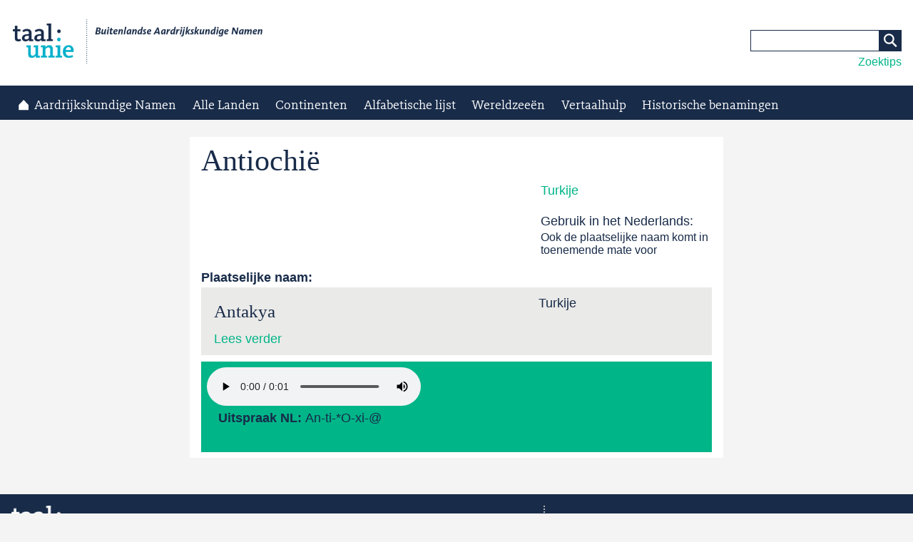

--- FILE ---
content_type: text/html; charset=utf-8
request_url: https://namen.taalunie.org/content/42577/antiochi%C3%AB
body_size: 4310
content:
<!DOCTYPE html>
<html lang="nl">
<head>
    <title>Antiochië | Buitenlandse Aardrijkskundige Namen</title>
<meta charset="utf-8" />
<link rel="canonical" href="/content/42577/antiochi%C3%AB" />
<link rel="shortlink" href="/node/42577" />
<link rel="shortcut icon" href="https://namen.taalunie.org/sites/default/files/favicon.ico" type="image/vnd.microsoft.icon" />
<script type="application/ld+json">
{"@context":"http:\/\/schema.org","@type":"BreadcrumbList","itemListElement":[{"@type":"ListItem","position":1,"item":{"name":"Turkije","@id":"https:\/\/namen.taalunie.org\/land\/tr"}}]}
</script><meta name="viewport" content="width=device-width, initial-scale=1.0, minimum-scale=1.0, maximum-scale=10.0" />
<meta http_equiv="X-UA-Compatible" content="IE=edge,chrome=1" />
<link href="/sites/all/themes/ntu_core/taalunie_basetheme/favicon/favicon.ico" rel="shortcut icon" />
<link href="/sites/all/themes/ntu_core/taalunie_basetheme/favicon/favicon-16x16.png" rel="icon" type="image/png" />
<link href="/sites/all/themes/ntu_core/taalunie_basetheme/favicon/favicon-32x32.png" rel="icon" type="image/png" />
<meta name="msapplication-TileColor" content="#ffffff" />
<meta name="msapplication-TileImage" content="/sites/all/themes/ntu_core/taalunie_basetheme/favicon/mstile-144x144.png" />
<meta name="application-name" content="Buitenlandse Aardrijkskundige Namen" />
<link href="/sites/all/themes/ntu_core/taalunie_basetheme/favicon/apple-touch-icon.png" rel="apple-touch-icon-precomposed" />
<link href="/sites/all/themes/ntu_core/taalunie_basetheme/favicon/apple-touch-icon-57x57.png" rel="apple-touch-icon" sizes="57x57" />
<link href="/sites/all/themes/ntu_core/taalunie_basetheme/favicon/apple-touch-icon-72x72.png" rel="apple-touch-icon" sizes="72x72" />
<link href="/sites/all/themes/ntu_core/taalunie_basetheme/favicon/apple-touch-icon-114x114.png" rel="apple-touch-icon" sizes="114x114" />
<link href="/sites/all/themes/ntu_core/taalunie_basetheme/favicon/apple-touch-icon-120x120.png" rel="apple-touch-icon" sizes="120x120" />
<link href="/sites/all/themes/ntu_core/taalunie_basetheme/favicon/apple-touch-icon-144x144.png" rel="apple-touch-icon" sizes="144x144" />
<link href="/sites/all/themes/ntu_core/taalunie_basetheme/favicon/apple-touch-icon-152x152.png" rel="apple-touch-icon" sizes="152x152" />
<style type="text/css" media="all">
@import url("https://namen.taalunie.org/modules/system/system.base.css?t8jjiy");
@import url("https://namen.taalunie.org/modules/system/system.messages.css?t8jjiy");
</style>
<style type="text/css" media="all">
@import url("https://namen.taalunie.org/sites/all/modules/date/date_api/date.css?t8jjiy");
@import url("https://namen.taalunie.org/modules/field/theme/field.css?t8jjiy");
@import url("https://namen.taalunie.org/modules/node/node.css?t8jjiy");
@import url("https://namen.taalunie.org/modules/user/user.css?t8jjiy");
@import url("https://namen.taalunie.org/sites/all/modules/views/css/views.css?t8jjiy");
@import url("https://namen.taalunie.org/sites/all/modules/ckeditor/css/ckeditor.css?t8jjiy");
</style>
<style type="text/css" media="all">
@import url("https://namen.taalunie.org/sites/all/modules/ctools/css/ctools.css?t8jjiy");
</style>
<style type="text/css" media="all">
@import url("https://namen.taalunie.org/sites/all/themes/ntu_core/taalunie_basetheme/css/screen.css?t8jjiy");
@import url("https://namen.taalunie.org/sites/all/themes/custom/taalunie_ban/css/subtheme.css?t8jjiy");
@import url("https://namen.taalunie.org/sites/all/themes/custom/taalunie_ban/css/custom.css?t8jjiy");
</style>

<!--[if lte IE 8]>
<link type="text/css" rel="stylesheet" href="https://namen.taalunie.org/sites/all/themes/ntu_core/taalunie_basetheme/css/old_ie.css?t8jjiy" media="all" />
<![endif]-->
<!--[if lte IE 8]>
<script type="text/javascript" src="/sites/all/themes/makeitso/js/html5shiv.js"></script>
<![endif]-->
</head>

<body class="html not-front not-logged-in no-sidebars page-node page-node- page-node-42577 node-type-ban i18n-nl taalunie-main-level" >

<header role="banner" >
            <div class="inner-wrap">
        <a class="skipcontent" href="#content">Ga naar de inhoud</a>
                <a class="logo" href="/"><img src="https://namen.taalunie.org/sites/default/files/logo_ban.png" alt ="Buitenlandse Aardrijkskundige Namen" /></a>
        
        <div class="menu-wrap">
         
         

  <form class="search" action="/zoeken" method="get" id="views-exposed-form-zoeken-page" accept-charset="UTF-8"><div><div class="views-exposed-form">
  <div class="views-exposed-widgets clearfix">
          <div id="edit-naar-wrapper" class="views-exposed-widget views-widget-filter-combine">
                        <div class="views-widget">
          <div class="form-item form-type-textfield form-item-naar">
 <input type="text" id="edit-naar" name="naar" value="" size="30" maxlength="128" class="form-text" />
</div>
        </div>
                  <div class="description">
            Zoek naar een woord of een deel van een woord.          </div>
              </div>
                    <div class="views-exposed-widget views-submit-button">
      <input type="submit" id="edit-submit-zoeken" name="" value="Zoeken" class="form-submit" />    </div>
      </div>
</div>
</div></form>
<div class="block">
		<script src="https://ajax.googleapis.com/ajax/libs/jquery/1.11.3/jquery.min.js"></script>
<style type="text/css">
#box-overlay {width: 300px;height: 170px;
    position: fixed;
    text-align:left;
    z-index:100;
    top:0;
    bottom: 0;
    left: 0;
    right: 0;
    margin: auto;
    padding: 10px;
    border:1px solid #182B49; 
    box-shadow: 6px 6px 9px #3D484E !important;
    background-color:#FFFFFF;
    display:none;}</style>
<div id="box">
	<a href="#" id="tips">Zoektips</a></div>
<div id="box-overlay">
	<h3>
		Exact zoeken</h3>
	<p>Gebruik dubbele aanhalingstekens ("Tel Aviv", "Somalisch Hoogland") als je enkel resultaten wil zien die exact je zoekterm bevatten.</p>
	<div align="center">
		<button id="box-close">Sluiten</button></div>
</div>
<script type="text/javascript" charset="utf-8">
     $("#tips").click( function() {
        $("#box-overlay").show();
     } );
     $("#box-close").click( function() {
       $("#box-overlay").hide();
     } );
</script></div>
 
        </div>
    </div>
</header>

<nav role="navigation">
    <a href="#" class="toggle-menu">menu</a>
    <a href="#" class="toggle-search">zoeken</a>
             
             

  

<ul class="menu"><li class="first leaf menu-mlid-392"><a href="/" class="home">Aardrijkskundige Namen</a></li>
<li class="expanded menu-mlid-333"><a href="/landen">Alle Landen</a></li>
<li class="expanded menu-mlid-332"><a href="/continenten">Continenten</a><ul class="menu"><li class="first leaf menu-mlid-533"><a href="/continent/af">Afrika</a></li>
<li class="leaf menu-mlid-527"><a href="/continent/an">Antarctica</a></li>
<li class="leaf menu-mlid-532"><a href="/continent/oc">Australië &amp; Oceanië</a></li>
<li class="leaf menu-mlid-530"><a href="/continent/as">Azië</a></li>
<li class="leaf menu-mlid-531"><a href="/continent/eu">Europa</a></li>
<li class="leaf menu-mlid-529"><a href="/continent/na">Noord- en Midden-Amerika</a></li>
<li class="last leaf menu-mlid-528"><a href="/continent/sa">Zuid-Amerika</a></li>
</ul></li>
<li class="leaf menu-mlid-426"><a href="/alle-entiteiten-alfabetisch">Alfabetische lijst</a></li>
<li class="leaf menu-mlid-649"><a href="/wereld-en-wereldzee%C3%ABn">Wereldzeeën</a></li>
<li class="leaf menu-mlid-423"><a href="/vertaalhulp">Vertaalhulp</a></li>
<li class="last leaf menu-mlid-651"><a href="/historische-benamingen">Historische benamingen</a></li>
</ul>
<div class="menu-wrap menu-wrap-secondary"></div>

 
    </nav>

<main role="main">  
    <div class="inner-wrap">
                                
        
        <a id="content" tabindex="0"></a>

        
        
        <div class="main-content">
        
                         

   

<article id="node-42577" class="node node-ban" >
                    <h1 id="page-title" >Antiochië</h1>
        
    
    <div class="required-fields entity-meta-info"><div class="field field-name-field-land field-type-entityreference field-label-hidden"><div class="field-items"><div class="field-item even"><a href="/land/tr">Turkije</a></div></div></div><div class="field field-name-field-indeling field-type-list-text field-label-inline clearfix"><div class="field-label">Gebruik in het Nederlands:&nbsp;</div>Ook de plaatselijke naam komt in toenemende mate voor </div></div><div class="field field-name-field-endoniem field-type-entityreference field-label-above"><div class="field-label">Plaatselijke naam:&nbsp;</div><div class="field-items"><div class="field-item even"> 

<article id="node-42576" class="node node-ban node-teaser" >
                    <h2 >Antakya</h2>
        
    
    <div class="required-fields entity-meta-info"><div class="field field-name-field-land field-type-entityreference field-label-hidden"><div class="field-items"><div class="field-item even">Turkije</div></div></div></div>
        <div class="link-wrapper">
        <ul class="links inline"><li class="node-readmore first last"><a href="/content/42576/antakya" rel="tag" title="Antakya">Lees verder<span class="element-invisible"> over Antakya</span></a></li>
</ul>    </div>
    
    </article></div></div></div><section class="uitspraakinformatie"><audio src="https://namen.taalunie.org/sites/default/files/audio/TR_entiteit4.mp3" controls controlsList="nodownload"></audio>
<div class="field field-name-field-transcriptie-nl field-type-text field-label-inline clearfix"><div class="field-label">Uitspraak NL:&nbsp;</div><div class="field-items"><div class="field-item even">An-ti-*O-xi-@</div></div></div></section>
    
    </article> 
        
                </div>
        
            </div>
</main>

<footer>
    <div class="inner-wrap">
    <img src="/sites/all/themes/ntu_core/taalunie_basetheme/img/taalunie-logo-neg.png" alt="Taalunie logo" class="logo" />
                <div class="footer-menu"><ul class="menu footer-menu-1"><li class="menu-643 first"><a href="/verantwoording">Verantwoording</a></li>
<li class="menu-644"><a href="/wijzigingen">Wijzigingen</a></li>
<li class="menu-645 last"><a href="/toponymische-richtlijnen">Toponymische richtlijnen</a></li>
</ul><ul class="menu footer-menu-2"><li class="menu-640 first"><a href="http://taalunieversum.org/algemeen/vrijwaring">Vrijwaring</a></li>
<li class="menu-699 last"><a href="https://over.taalunie.org/privacyverklaring">Privacyverklaring</a></li>
</ul></div>        <p class="copyright">&copy; Taalunie 2026, alle rechten voorbehouden. </p>
    </div>
</footer>

<script type="text/javascript" src="//ajax.googleapis.com/ajax/libs/jquery/1.10.2/jquery.min.js"></script>
<script type="text/javascript">
<!--//--><![CDATA[//><!--
window.jQuery || document.write("<script src='/sites/all/modules/jquery_update/replace/jquery/1.10/jquery.min.js'>\x3C/script>")
//--><!]]>
</script>
<script type="text/javascript" src="https://namen.taalunie.org/sites/default/files/js/js_38VWQ3jjQx0wRFj7gkntZr077GgJoGn5nv3v05IeLLo.js"></script>
<script type="text/javascript" src="https://namen.taalunie.org/sites/default/files/js/js_GXX3_hi_jjMKTfzrf3fUYdZyDJ5LNeJ_kbR2nVaX3Ng.js"></script>
<script type="text/javascript">
<!--//--><![CDATA[//><!--
(function(i,s,o,g,r,a,m){i["GoogleAnalyticsObject"]=r;i[r]=i[r]||function(){(i[r].q=i[r].q||[]).push(arguments)},i[r].l=1*new Date();a=s.createElement(o),m=s.getElementsByTagName(o)[0];a.async=1;a.src=g;m.parentNode.insertBefore(a,m)})(window,document,"script","https://www.google-analytics.com/analytics.js","ga");ga("create", "UA-732507-23", {"cookieDomain":"auto"});ga("set", "anonymizeIp", true);ga("send", "pageview");
//--><!]]>
</script>
<script type="text/javascript" src="https://namen.taalunie.org/sites/default/files/js/js_zsU7pE_En9PuEzx00IjN_iCxIwgABAiEwJNkh1iTG9k.js"></script>
<script type="text/javascript" src="https://namen.taalunie.org/sites/default/files/js/js_L4ggw9gQkRLSfzZ22yAPhfox5X25gh27MrXf6CDABaE.js"></script>
<script type="text/javascript">
<!--//--><![CDATA[//><!--
jQuery.extend(Drupal.settings, {"basePath":"\/","pathPrefix":"","ajaxPageState":{"theme":"taalunie_ban","theme_token":"aj0MGvSyZjUsJENqI4gGEsXZYoARTpzpZrk9YMIvv9Q","js":{"\/\/ajax.googleapis.com\/ajax\/libs\/jquery\/1.10.2\/jquery.min.js":1,"0":1,"misc\/jquery-extend-3.4.0.js":1,"misc\/jquery-html-prefilter-3.5.0-backport.js":1,"misc\/jquery.once.js":1,"misc\/drupal.js":1,"public:\/\/languages\/nl_p61lM_7_z3f6Ioy8Fmuw3oiyHospqqTds2CQSUtSxqA.js":1,"sites\/all\/modules\/google_analytics\/googleanalytics.js":1,"1":1,"sites\/all\/modules\/field_group\/field_group.js":1,"sites\/all\/themes\/ntu_core\/taalunie_basetheme\/js\/vendor\/viewportSize-min.js":1,"sites\/all\/themes\/ntu_core\/taalunie_basetheme\/js\/custom.js":1},"css":{"modules\/system\/system.base.css":1,"modules\/system\/system.messages.css":1,"sites\/all\/modules\/date\/date_api\/date.css":1,"modules\/field\/theme\/field.css":1,"modules\/node\/node.css":1,"modules\/user\/user.css":1,"sites\/all\/modules\/views\/css\/views.css":1,"sites\/all\/modules\/ckeditor\/css\/ckeditor.css":1,"sites\/all\/modules\/ctools\/css\/ctools.css":1,"sites\/all\/themes\/ntu_core\/taalunie_basetheme\/css\/screen.css":1,"sites\/all\/themes\/custom\/taalunie_ban\/css\/subtheme.css":1,"sites\/all\/themes\/custom\/taalunie_ban\/css\/custom.css":1,"sites\/all\/themes\/ntu_core\/taalunie_basetheme\/css\/old_ie.css":1}},"urlIsAjaxTrusted":{"\/zoeken":true},"googleanalytics":{"trackOutbound":1,"trackMailto":1,"trackDownload":1,"trackDownloadExtensions":"7z|aac|arc|arj|asf|asx|avi|bin|csv|doc(x|m)?|dot(x|m)?|exe|flv|gif|gz|gzip|hqx|jar|jpe?g|js|mp(2|3|4|e?g)|mov(ie)?|msi|msp|pdf|phps|png|ppt(x|m)?|pot(x|m)?|pps(x|m)?|ppam|sld(x|m)?|thmx|qtm?|ra(m|r)?|sea|sit|tar|tgz|torrent|txt|wav|wma|wmv|wpd|xls(x|m|b)?|xlt(x|m)|xlam|xml|z|zip"},"field_group":{"html5":"full","html-element":"teaser"}});
//--><!]]>
</script>
</body>

</html>


--- FILE ---
content_type: text/css
request_url: https://namen.taalunie.org/sites/all/themes/ntu_core/taalunie_basetheme/css/screen.css?t8jjiy
body_size: 13227
content:
/**
 * File:        screen.scss
 * Description: Stylesheet for Taalunie base theme
 * Author:      Two Kings, Sebastiaan Bonardt - @_sebbon
 */
/**
* File:        _base.scss
* Description: This base file contains all project VARIABLES and (custom) mixins 
* Author:      Sebastiaan Bonardt - @_sebbon
*/
/**
* Website settings. Change these as desired:
*/
/**
* Colours from TAALUNIE HUISSTIJL
*/
/**
* Theme colors 
*/
/*
********************************************************************************
** Set theme Colour from Constellation choices above!!
** colour derived from selected constellation colour
*/
/*******************************************************************************
*/
/* Generic helper colours */
/* Media Query Breakpoints */
/* 
 * Mixin: Breakpoints handling RWD including Old-IE (lte IE98)
*/
/* 
 * Mixin: Old IE. Only print this for Old-ie stylesheet
*/
/* 
 * Mixin: Font size rem and px mixin
*/
/* 
 * Mixin: Header font size rem and px mixin
*/
/*
 * Mixin: REM to Px
*/
/* 
 * Mixin: Linear gradient 
*/
/* Mixin: Background retina image
 * set one background image for both retina, normal and IE screens without issues.
 * use as: @include background-image(spritename, 0  0, 500px 1500px);
 * save images sprite twice the size, set the $size to half e.g. sprite img dimensions: 1000 x 1000, size 500 x 500
 * for retina able browsers background-size values are added
*/
/*
 * Transitions
*/
/*! normalize.css v3.0.2 | MIT License | git.io/normalize */
/**
 * 1. Set default font family to sans-serif.
 * 2. Prevent iOS text size adjust after orientation change, without disabling
 *    user zoom.
 */
/* line 9, ../scss/base/_normalize.scss */
html {
  font-family: sans-serif;
  /* 1 */
  -ms-text-size-adjust: 100%;
  /* 2 */
  -webkit-text-size-adjust: 100%;
  /* 2 */
}

/**
 * Remove default margin.
 */
/* line 19, ../scss/base/_normalize.scss */
body {
  margin: 0;
}

/* HTML5 display definitions
   ========================================================================== */
/**
 * Correct `block` display not defined for any HTML5 element in IE 8/9.
 * Correct `block` display not defined for `details` or `summary` in IE 10/11
 * and Firefox.
 * Correct `block` display not defined for `main` in IE 11.
 */
/* line 33, ../scss/base/_normalize.scss */
article,
aside,
details,
figcaption,
figure,
footer,
header,
hgroup,
main,
menu,
nav,
section,
summary {
  display: block;
}

/**
 * 1. Correct `inline-block` display not defined in IE 8/9.
 * 2. Normalize vertical alignment of `progress` in Chrome, Firefox, and Opera.
 */
/* line 54, ../scss/base/_normalize.scss */
audio,
canvas,
progress,
video {
  display: inline-block;
  /* 1 */
  vertical-align: baseline;
  /* 2 */
}

/**
 * Prevent modern browsers from displaying `audio` without controls.
 * Remove excess height in iOS 5 devices.
 */
/* line 67, ../scss/base/_normalize.scss */
audio:not([controls]) {
  display: none;
  height: 0;
}

/**
 * Address `[hidden]` styling not present in IE 8/9/10.
 * Hide the `template` element in IE 8/9/11, Safari, and Firefox < 22.
 */
/* line 77, ../scss/base/_normalize.scss */
[hidden],
template {
  display: none;
}

/* Links
   ========================================================================== */
/**
 * Remove the gray background color from active links in IE 10.
 */
/* line 89, ../scss/base/_normalize.scss */
a {
  background-color: transparent;
}

/**
 * Improve readability when focused and also mouse hovered in all browsers.
 */
/* line 97, ../scss/base/_normalize.scss */
a:active,
a:hover {
  outline: 0;
}

/* Text-level semantics
   ========================================================================== */
/**
 * Address styling not present in IE 8/9/10/11, Safari, and Chrome.
 */
/* line 109, ../scss/base/_normalize.scss */
abbr[title] {
  border-bottom: 1px dotted;
}

/**
 * Address style set to `bolder` in Firefox 4+, Safari, and Chrome.
 */
/* line 117, ../scss/base/_normalize.scss */
b,
strong {
  font-weight: bold;
}

/**
 * Address styling not present in Safari and Chrome.
 */
/* line 126, ../scss/base/_normalize.scss */
dfn {
  font-style: italic;
}

/**
 * Address variable `h1` font-size and margin within `section` and `article`
 * contexts in Firefox 4+, Safari, and Chrome.
 */
/* line 135, ../scss/base/_normalize.scss */
h1 {
  font-size: 2em;
  margin: 0.67em 0;
}

/**
 * Address styling not present in IE 8/9.
 */
/* line 144, ../scss/base/_normalize.scss */
mark {
  background: #ff0;
  color: #000;
}

/**
 * Address inconsistent and variable font size in all browsers.
 */
/* line 153, ../scss/base/_normalize.scss */
small {
  font-size: 80%;
}

/**
 * Prevent `sub` and `sup` affecting `line-height` in all browsers.
 */
/* line 161, ../scss/base/_normalize.scss */
sub,
sup {
  font-size: 75%;
  line-height: 0;
  position: relative;
  vertical-align: baseline;
}

/* line 169, ../scss/base/_normalize.scss */
sup {
  top: -0.5em;
}

/* line 173, ../scss/base/_normalize.scss */
sub {
  bottom: -0.25em;
}

/* Embedded content
   ========================================================================== */
/**
 * Remove border when inside `a` element in IE 8/9/10.
 */
/* line 184, ../scss/base/_normalize.scss */
img {
  border: 0;
}

/**
 * Correct overflow not hidden in IE 9/10/11.
 */
/* line 192, ../scss/base/_normalize.scss */
svg:not(:root) {
  overflow: hidden;
}

/* Grouping content
   ========================================================================== */
/**
 * Address margin not present in IE 8/9 and Safari.
 */
/* line 203, ../scss/base/_normalize.scss */
figure {
  margin: 1em 40px;
}

/**
 * Address differences between Firefox and other browsers.
 */
/* line 211, ../scss/base/_normalize.scss */
hr {
  -moz-box-sizing: content-box;
  box-sizing: content-box;
  height: 0;
}

/**
 * Contain overflow in all browsers.
 */
/* line 221, ../scss/base/_normalize.scss */
pre {
  overflow: auto;
}

/**
 * Address odd `em`-unit font size rendering in all browsers.
 */
/* line 229, ../scss/base/_normalize.scss */
code,
kbd,
pre,
samp {
  font-family: monospace, monospace;
  font-size: 1em;
}

/* Forms
   ========================================================================== */
/**
 * Known limitation: by default, Chrome and Safari on OS X allow very limited
 * styling of `select`, unless a `border` property is set.
 */
/**
 * 1. Correct color not being inherited.
 *    Known issue: affects color of disabled elements.
 * 2. Correct font properties not being inherited.
 * 3. Address margins set differently in Firefox 4+, Safari, and Chrome.
 */
/* line 252, ../scss/base/_normalize.scss */
button,
input,
optgroup,
select,
textarea {
  color: inherit;
  /* 1 */
  font: inherit;
  /* 2 */
  margin: 0;
  /* 3 */
}

/**
 * Address `overflow` set to `hidden` in IE 8/9/10/11.
 */
/* line 266, ../scss/base/_normalize.scss */
button {
  overflow: visible;
}

/**
 * Address inconsistent `text-transform` inheritance for `button` and `select`.
 * All other form control elements do not inherit `text-transform` values.
 * Correct `button` style inheritance in Firefox, IE 8/9/10/11, and Opera.
 * Correct `select` style inheritance in Firefox.
 */
/* line 277, ../scss/base/_normalize.scss */
button,
select {
  text-transform: none;
}

/**
 * 1. Avoid the WebKit bug in Android 4.0.* where (2) destroys native `audio`
 *    and `video` controls.
 * 2. Correct inability to style clickable `input` types in iOS.
 * 3. Improve usability and consistency of cursor style between image-type
 *    `input` and others.
 */
/* line 290, ../scss/base/_normalize.scss */
button,
html input[type="button"],
input[type="reset"],
input[type="submit"] {
  -webkit-appearance: button;
  /* 2 */
  cursor: pointer;
  /* 3 */
}

/**
 * Re-set default cursor for disabled elements.
 */
/* line 302, ../scss/base/_normalize.scss */
button[disabled],
html input[disabled] {
  cursor: default;
}

/**
 * Remove inner padding and border in Firefox 4+.
 */
/* line 311, ../scss/base/_normalize.scss */
button::-moz-focus-inner,
input::-moz-focus-inner {
  border: 0;
  padding: 0;
}

/**
 * Address Firefox 4+ setting `line-height` on `input` using `!important` in
 * the UA stylesheet.
 */
/* line 322, ../scss/base/_normalize.scss */
input {
  line-height: normal;
}

/**
 * It's recommended that you don't attempt to style these elements.
 * Firefox's implementation doesn't respect box-sizing, padding, or width.
 *
 * 1. Address box sizing set to `content-box` in IE 8/9/10.
 * 2. Remove excess padding in IE 8/9/10.
 */
/* line 334, ../scss/base/_normalize.scss */
input[type="checkbox"],
input[type="radio"] {
  box-sizing: border-box;
  /* 1 */
  padding: 0;
  /* 2 */
}

/**
 * Fix the cursor style for Chrome's increment/decrement buttons. For certain
 * `font-size` values of the `input`, it causes the cursor style of the
 * decrement button to change from `default` to `text`.
 */
/* line 346, ../scss/base/_normalize.scss */
input[type="number"]::-webkit-inner-spin-button,
input[type="number"]::-webkit-outer-spin-button {
  height: auto;
}

/**
 * 1. Address `appearance` set to `searchfield` in Safari and Chrome.
 * 2. Address `box-sizing` set to `border-box` in Safari and Chrome
 *    (include `-moz` to future-proof).
 */
/**
 * Remove inner padding and search cancel button in Safari and Chrome on OS X.
 * Safari (but not Chrome) clips the cancel button when the search input has
 * padding (and `textfield` appearance).
 */
/* line 370, ../scss/base/_normalize.scss */
input[type="search"]::-webkit-search-cancel-button,
input[type="search"]::-webkit-search-decoration {
  -webkit-appearance: none;
}

/**
 * Define consistent border, margin, and padding.
 */
/* line 379, ../scss/base/_normalize.scss */
fieldset {
  border: 1px solid #c0c0c0;
  margin: 0 2px;
  padding: 0.35em 0.625em 0.75em;
}

/**
 * 1. Correct `color` not being inherited in IE 8/9/10/11.
 * 2. Remove padding so people aren't caught out if they zero out fieldsets.
 */
/* line 390, ../scss/base/_normalize.scss */
legend {
  border: 0;
  /* 1 */
  padding: 0;
  /* 2 */
}

/**
 * Remove default vertical scrollbar in IE 8/9/10/11.
 */
/* line 399, ../scss/base/_normalize.scss */
textarea {
  overflow: auto;
}

/**
 * Don't inherit the `font-weight` (applied by a rule above).
 * NOTE: the default cannot safely be changed in Chrome and Safari on OS X.
 */
/* line 408, ../scss/base/_normalize.scss */
optgroup {
  font-weight: bold;
}

/* Tables
   ========================================================================== */
/**
 * Remove most spacing between table cells.
 */
/* line 419, ../scss/base/_normalize.scss */
table {
  border-collapse: collapse;
  border-spacing: 0;
}

/* line 424, ../scss/base/_normalize.scss */
td,
th {
  padding: 0;
}

/**
 * File:        _overrides.scss
 * Description: This base file contains styling overrides, preventing browser or OS defaults creeping in
 * Author:      Sebastiaan Bonardt - @_sebbon
 */
/**
* General OS overrides
*/
/* line 12, ../scss/modules/_overrides.scss */
input[type="search"], input[type="text"] {
  -webkit-appearance: none;
  border-radius: 0;
}

/**
* Drupal overrides
*/
/* Drupal additions and overrides */
/* line 21, ../scss/modules/_overrides.scss */
html body.admin-menu {
  margin-top: 5em !important;
}
@media only screen and (min-width: 48em) {
  /* line 21, ../scss/modules/_overrides.scss */
  html body.admin-menu {
    margin-top: 0 !important;
  }
}

/* line 29, ../scss/modules/_overrides.scss */
.field-collection-container {
  border: 0;
}

/* Drupal system.menu.css */
/**
 * @file
 * Styles for menus and navigation markup.
 */
/**
 * Markup generated by theme_menu_local_tasks().
 */
/* line 41, ../scss/modules/_overrides.scss */
ul.tabs {
  overflow: hidden;
  border-bottom: 1px solid #bbb;
  border-collapse: collapse;
  height: auto;
  line-height: normal;
  list-style: none;
  margin: 5px;
  padding: 1px 0 0 1em;
  /* LTR */
  white-space: nowrap;
}

/* line 52, ../scss/modules/_overrides.scss */
ul.tabs li {
  display: inline;
  float: left;
}

/* line 56, ../scss/modules/_overrides.scss */
ul.tabs li a {
  background-color: #eee;
  border-color: #bbb;
  border-style: solid solid none solid;
  border-width: 1px;
  height: auto;
  margin-right: 0.5em;
  /* LTR */
  padding: 0.25em 1em;
  text-decoration: none;
  display: block;
}

/* line 67, ../scss/modules/_overrides.scss */
ul.tabs li.active a {
  background-color: #fff;
  border: 1px solid #bbb;
  border-bottom: 1px solid #fff;
}

/* line 72, ../scss/modules/_overrides.scss */
ul.tabs li a:hover {
  background-color: #efefef;
  border-color: #ccc;
  border-bottom-color: #efefef;
}

/* line 78, ../scss/modules/_overrides.scss */
.front .block {
  margin-bottom: 30px;
}

/* line 82, ../scss/modules/_overrides.scss */
div.messages {
  margin-bottom: 1em;
}
/* line 84, ../scss/modules/_overrides.scss */
div.messages .msg {
  margin-top: 0;
  font-size: 0.875rem;
  line-height: 1.3125rem;
}

/**
* from system.css
*/
/**
* Autocomplete.
*
* @see autocomplete.js
*/
/* Suggestion list */
/* line 100, ../scss/modules/_overrides.scss */
#autocomplete li.selected {
  background: #0072b9;
  color: #fff;
}

/**
* Collapsible fieldsets.
*
* @see collapse.js
*/
/* line 110, ../scss/modules/_overrides.scss */
html.js fieldset.collapsible .fieldset-legend {
  background: url(../../misc/menu-expanded.png) 5px 65% no-repeat;
  /* LTR */
  padding-left: 15px;
  /* LTR */
}

/* line 114, ../scss/modules/_overrides.scss */
html.js fieldset.collapsed .fieldset-legend {
  background-image: url(../../misc/menu-collapsed.png);
  /* LTR */
  background-position: 5px 50%;
  /* LTR */
}

/* line 118, ../scss/modules/_overrides.scss */
.fieldset-legend span.summary {
  color: #999;
  font-size: 0.9em;
  margin-left: 0.5em;
}

/**
* TableDrag behavior.
*
* @see tabledrag.js
*/
/* line 129, ../scss/modules/_overrides.scss */
tr.drag {
  background-color: #fffff0;
}

/* line 132, ../scss/modules/_overrides.scss */
tr.drag-previous {
  background-color: #ffd;
}

/* line 135, ../scss/modules/_overrides.scss */
.tabledrag-toggle-weight {
  font-size: 0.9em;
}

/* line 138, ../scss/modules/_overrides.scss */
body div.tabledrag-changed-warning {
  margin-bottom: 0.5em;
}

/**
* TableSelect behavior.
*
* @see tableselect.js
*/
/* line 147, ../scss/modules/_overrides.scss */
tr.selected td {
  background: #ffc;
}

/* line 150, ../scss/modules/_overrides.scss */
td.checkbox,
th.checkbox {
  text-align: center;
}

/**
* Progress bar.
*
* @see progress.js
*/
/* line 160, ../scss/modules/_overrides.scss */
.progress {
  font-weight: bold;
}

/* line 163, ../scss/modules/_overrides.scss */
.progress .bar {
  background: #ccc;
  border-color: #666;
  margin: 0 0.2em;
  -moz-border-radius: 3px;
  -webkit-border-radius: 3px;
  border-radius: 3px;
}

/* line 171, ../scss/modules/_overrides.scss */
.progress .filled {
  background: #0072b9 url(../../misc/progress.gif);
}

/* line 175, ../scss/modules/_overrides.scss */
.item-list {
  overflow: hidden;
}

/* line 180, ../scss/modules/_overrides.scss */
.block {
  position: relative;
}
/* line 182, ../scss/modules/_overrides.scss */
.block .block_edit {
  position: absolute;
  top: 0.5rem;
  right: 0.5rem;
  border: 1px solid #ccc;
  padding: 0.15rem 0.625rem;
  -moz-border-radius: 3px;
  -webkit-border-radius: 3px;
  border-radius: 3px;
  font-size: 0.75rem;
  line-height: 1.125rem;
  z-index: 2;
}

/* Clearfix IE8 and up, more semantic class group */
/* line 2, ../scss/modules/_defaults.scss */
.group:after, .inner-wrap:after, .pager:after {
  content: "";
  display: table;
  clear: both;
}

/* For IE 6/7 (trigger hasLayout) */
/* line 9, ../scss/modules/_defaults.scss */
.group, .inner-wrap, .pager {
  zoom: 1;
  overflow: hidden;
}

/* apply a natural box layout model to all elements */
/* line 15, ../scss/modules/_defaults.scss */
*, *:before, *:after {
  -moz-box-sizing: border-box;
  -webkit-box-sizing: border-box;
  box-sizing: border-box;
}

/* line 22, ../scss/modules/_defaults.scss */
input {
  border-radius: 0;
}

/* line 27, ../scss/modules/_defaults.scss */
.is-visible {
  display: block;
}

/* line 31, ../scss/modules/_defaults.scss */
.is-invisible, .element-invisible {
  display: none;
  visibility: hidden;
}

/* line 36, ../scss/modules/_defaults.scss */
.is-hidden {
  visibility: hidden;
}

/* line 40, ../scss/modules/_defaults.scss */
.up-to-small-screens {
  display: block;
}
@media only screen and (min-width: 30.0625em) {
  /* line 40, ../scss/modules/_defaults.scss */
  .up-to-small-screens {
    display: none;
    visibility: hidden;
  }
}

/* line 48, ../scss/modules/_defaults.scss */
.small-screens-up {
  display: none;
}
@media only screen and (min-width: 30.0625em) {
  /* line 48, ../scss/modules/_defaults.scss */
  .small-screens-up {
    display: block;
  }
}

/* line 55, ../scss/modules/_defaults.scss */
.up-to-medium-screens {
  display: block;
}
@media only screen and (min-width: 37.5em) {
  /* line 55, ../scss/modules/_defaults.scss */
  .up-to-medium-screens {
    display: none;
    visibility: hidden;
  }
}

/* line 63, ../scss/modules/_defaults.scss */
.medium-screens-up {
  display: none;
}
@media only screen and (min-width: 37.5em) {
  /* line 63, ../scss/modules/_defaults.scss */
  .medium-screens-up {
    display: block;
  }
}

/* line 70, ../scss/modules/_defaults.scss */
.up-to-large-screens {
  display: block;
}
@media only screen and (min-width: 48em) {
  /* line 70, ../scss/modules/_defaults.scss */
  .up-to-large-screens {
    display: none;
    visibility: hidden;
  }
}

/* line 78, ../scss/modules/_defaults.scss */
.large-screens-up {
  display: none;
}
@media only screen and (min-width: 48em) {
  /* line 78, ../scss/modules/_defaults.scss */
  .large-screens-up {
    display: block;
  }
}

/* line 85, ../scss/modules/_defaults.scss */
.up-to-xlarge-screens {
  display: block;
}
@media only screen and (min-width: 60em) {
  /* line 85, ../scss/modules/_defaults.scss */
  .up-to-xlarge-screens {
    display: none;
    visibility: hidden;
  }
}

/* line 93, ../scss/modules/_defaults.scss */
.xlarge-screens-up {
  display: none;
}
@media only screen and (min-width: 60em) {
  /* line 93, ../scss/modules/_defaults.scss */
  .xlarge-screens-up {
    display: block;
  }
}

/* line 100, ../scss/modules/_defaults.scss */
.up-to-wide-screens {
  display: block;
}
@media only screen and (min-width: 75em) {
  /* line 100, ../scss/modules/_defaults.scss */
  .up-to-wide-screens {
    display: none;
    visibility: hidden;
  }
}

/* line 108, ../scss/modules/_defaults.scss */
.wide-screens-up {
  display: none;
}
@media only screen and (min-width: 75em) {
  /* line 108, ../scss/modules/_defaults.scss */
  .wide-screens-up {
    display: block;
  }
}

/* line 115, ../scss/modules/_defaults.scss */
img {
  max-width: 100%;
}

/* line 119, ../scss/modules/_defaults.scss */
blockquote {
  clear: both;
}

/* line 134, ../scss/modules/_defaults.scss */
ul {
  padding: 0;
  margin: 0;
}
/* line 137, ../scss/modules/_defaults.scss */
ul li {
  padding: 0;
  margin: 0;
}
/* line 141, ../scss/modules/_defaults.scss */
ul.links {
  margin: 0;
}
/* line 143, ../scss/modules/_defaults.scss */
ul.links li {
  list-style-type: none;
}

/**
* File:        _layout.scss
* Description: _layout.scss contains all styles for page structure setup
* Author:      Sebastiaan Bonardt - @_sebbon
*/
/**
* About the Responsive Web Design breakpoints in this setup:
* from base.scss, use small-screens, medium-screens, large-screens, xlarge-screens, wide-screens
* Use them with "respond-to" mixin from base.scss as "@include respond-to(small-screens) {}"
* 
* page setup: body direct descendants are the main wrappers containing direct 
* descendant with .inner-wrap class set to center the content on the page. Used in favor 
* of a general top level wrap all wrapper for esthetics sake. 
*
*/
/* line 18, ../scss/modules/_layout.scss */
html {
  height: 100%;
  overflow: auto;
}

/* line 23, ../scss/modules/_layout.scss */
body {
  min-height: 100%;
  margin: 0;
  position: relative;
  padding: 0;
}
/* line 28, ../scss/modules/_layout.scss */
body > header, body footer, body main, body [role="main"] {
  width: 100%;
  display: block;
  overflow: hidden;
}
/* line 33, ../scss/modules/_layout.scss */
body > header {
  padding: 0 0 0;
  position: relative;
  top: 40px;
  margin-bottom: 40px;
}
@media only screen and (min-width: 48em) {
  /* line 33, ../scss/modules/_layout.scss */
  body > header {
    padding: 1.5em 0;
    top: 0;
    margin-bottom: 0;
    position: relative;
  }
}
/* line 44, ../scss/modules/_layout.scss */
body > header .inner-wrap {
  display: table;
  width: 100%;
  overflow: hidden;
  padding: 1em 0.625em 0.625em;
  position: relative;
}
@media only screen and (min-width: 48em) {
  /* line 44, ../scss/modules/_layout.scss */
  body > header .inner-wrap {
    padding: 0 1em;
  }
}
@media only screen and (min-width: 48em) {
  /* line 54, ../scss/modules/_layout.scss */
  body > header .menu-wrap {
    display: table-cell;
    vertical-align: bottom;
    text-align: right;
  }
}
@media only screen and (min-width: 48em) {
  /* line 63, ../scss/modules/_layout.scss */
  body.taalunie-sub-level > header {
    padding: 0;
  }
}
@media only screen and (min-width: 48em) {
  /* line 68, ../scss/modules/_layout.scss */
  body.taalunie-sub-level .menu-wrap {
    vertical-align: middle;
  }
}
@media only screen and (min-width: 48em) {
  /* line 75, ../scss/modules/_layout.scss */
  body.taalunie-product-level > header {
    padding: 0;
  }
}
@media only screen and (min-width: 48em) {
  /* line 80, ../scss/modules/_layout.scss */
  body.taalunie-product-level .menu-wrap {
    vertical-align: middle;
  }
}
@media only screen and (min-width: 48em) {
  /* line 86, ../scss/modules/_layout.scss */
  body.meta-background > header {
    padding: 0 0 1.5em;
  }
}
/* line 91, ../scss/modules/_layout.scss */
body > main, body [role="main"] {
  margin: 0 0 0;
}
/* line 94, ../scss/modules/_layout.scss */
body > footer {
  min-height: 6em;
}

/* line 99, ../scss/modules/_layout.scss */
.meta-header {
  display: none;
}
@media only screen and (min-width: 48em) {
  /* line 99, ../scss/modules/_layout.scss */
  .meta-header {
    display: block;
    height: 50px;
    position: absolute;
    z-index: 100;
    overflow: visible;
    width: 100%;
    background-color: #00b588;
    top: 0;
    left: 0;
  }
}

@media only screen and (min-width: 48em) {
  /* line 114, ../scss/modules/_layout.scss */
  .meta-header-enabled {
    padding-top: 75px;
  }
}

/* line 121, ../scss/modules/_layout.scss */
.main-content {
  overflow: hidden;
  width: 100%;
  background-color: #fff;
  padding: 0.3em 1em 0;
  margin: 0 -1em;
  width: calc(100% + 2em);
}
@media only screen and (min-width: 37.5em) {
  /* line 121, ../scss/modules/_layout.scss */
  .main-content {
    padding: 0.3em 0.5em 0;
    margin: 0;
    width: 100%;
  }
}
@media only screen and (min-width: 48em) {
  /* line 121, ../scss/modules/_layout.scss */
  .main-content {
    padding: 0.3em 1em 0;
    max-width: 75%;
    margin-left: 25%;
    float: left;
  }
}
@media only screen and (min-width: 60em) {
  /* line 121, ../scss/modules/_layout.scss */
  .main-content {
    max-width: 50%;
  }
}
@media only screen and (min-width: 75em) {
  /* line 121, ../scss/modules/_layout.scss */
  .main-content {
    max-width: 60%;
    margin-left: 20%;
  }
}
@media only screen and (min-width: 48em) {
  /* line 154, ../scss/modules/_layout.scss */
  aside + .main-content {
    float: left;
    width: 75%;
    padding-left: 1em;
    margin-left: 0;
  }
}
@media only screen and (min-width: 60em) {
  /* line 154, ../scss/modules/_layout.scss */
  aside + .main-content {
    width: 60%;
    padding: 0.3em 1em 0;
    margin-left: 0%;
  }
}
@media only screen and (min-width: 75em) {
  /* line 154, ../scss/modules/_layout.scss */
  aside + .main-content {
    width: 60%;
    padding: 0.3em 1em 0;
  }
}
/* line 172, ../scss/modules/_layout.scss */
.main-content > article {
  margin-bottom: 2.5em;
}

@media only screen and (min-width: 48em) {
  /* line 178, ../scss/modules/_layout.scss */
  aside {
    float: left;
    width: 25%;
    padding-right: 1em;
    padding-top: 4px;
  }
}
@media only screen and (min-width: 75em) {
  /* line 178, ../scss/modules/_layout.scss */
  aside {
    float: left;
    width: 20%;
    padding-right: 1em;
    padding-top: 4px;
  }
}
/* line 195, ../scss/modules/_layout.scss */
.main-content + aside {
  padding-right: 0;
  clear: both;
}
@media only screen and (min-width: 48em) {
  /* line 195, ../scss/modules/_layout.scss */
  .main-content + aside {
    width: 100%;
    float: none;
    padding-right: 0;
  }
}
@media only screen and (min-width: 60em) {
  /* line 195, ../scss/modules/_layout.scss */
  .main-content + aside {
    padding-right: 0;
    padding-left: 1em;
    float: left;
    width: 25%;
    clear: none;
  }
}
@media only screen and (min-width: 75em) {
  /* line 195, ../scss/modules/_layout.scss */
  .main-content + aside {
    width: 20%;
  }
}

/* special separate alignment for when body class .front, or....., or (ad exceptions)
** the case
** sidebar second and body field. No sidebar first (usually left)
** make maincontent fillout to left, second aside right
*/
@media only screen and (min-width: 48em) {
  /* line 224, ../scss/modules/_layout.scss */
  .front aside + .main-content {
    float: left;
    max-width: none;
  }
}
@media only screen and (min-width: 60em) {
  /* line 224, ../scss/modules/_layout.scss */
  .front aside + .main-content {
    max-width: 50%;
  }
}
@media only screen and (min-width: 75em) {
  /* line 224, ../scss/modules/_layout.scss */
  .front aside + .main-content {
    max-width: 60%;
  }
}
/* line 235, ../scss/modules/_layout.scss */
.front aside + .main-content + aside {
  width: 20%;
}
@media only screen and (min-width: 48em) {
  /* line 241, ../scss/modules/_layout.scss */
  .front .main-content {
    padding: 0.3em 1em 0;
    max-width: 70%;
    margin-left: 0;
  }
}
@media only screen and (min-width: 48em) {
  /* line 254, ../scss/modules/_layout.scss */
  .front .main-content + aside {
    width: 30%;
    float: left;
    padding-left: 1em;
    clear: none;
  }
}

/* line 267, ../scss/modules/_layout.scss */
.inner-wrap {
  margin: 0 auto;
  padding: 1em 0.625em;
  max-width: 80em;
}
@media only screen and (min-width: 48em) {
  /* line 267, ../scss/modules/_layout.scss */
  .inner-wrap {
    padding: 1em;
  }
}
/* line 275, ../scss/modules/_layout.scss */
main .inner-wrap {
  background-color: #f4f4f4;
}
@media only screen and (min-width: 48em) {
  /* line 275, ../scss/modules/_layout.scss */
  main .inner-wrap {
    padding: 1.5em 1em;
  }
}
@media only screen and (min-width: 60em) {
  /* line 275, ../scss/modules/_layout.scss */
  main .inner-wrap {
    min-height: 525px;
  }
}

/* line 286, ../scss/modules/_layout.scss */
.skipcontent {
  background-color: #fff;
  left: -9999px;
  padding: 0.3125em 1em;
  position: absolute;
  padding: 0.5em 0.75em;
  display: inline-block;
  z-index: 2;
}
/* line 294, ../scss/modules/_layout.scss */
.skipcontent:focus {
  left: 1.25em;
}

/* line 299, ../scss/modules/_layout.scss */
.logo, .site-name {
  margin-bottom: 1em;
  display: block;
  background-color: #fff;
  border: 2px solid #fff;
}
@media only screen and (min-width: 48em) {
  /* line 299, ../scss/modules/_layout.scss */
  .logo, .site-name {
    margin-bottom: 0;
    float: left;
  }
}
/* line 308, ../scss/modules/_layout.scss */
.logo span, .site-name span {
  display: block;
}
/* line 311, ../scss/modules/_layout.scss */
.logo h1, .site-name h1 {
  margin: 0;
}
@media only screen and (min-width: 48em) {
  /* line 314, ../scss/modules/_layout.scss */
  .taalunie-sub-level .logo, .taalunie-sub-level .site-name {
    margin: 0.7em 0 0.25em;
  }
}
/* line 319, ../scss/modules/_layout.scss */
.taalunie-product-level .logo, .taalunie-product-level .site-name {
  min-height: 40px;
  margin: 0.1em 0 1em;
}
@media only screen and (min-width: 48em) {
  /* line 319, ../scss/modules/_layout.scss */
  .taalunie-product-level .logo, .taalunie-product-level .site-name {
    margin: 0.1em 0;
    padding: 0.25em 0;
  }
  /* line 325, ../scss/modules/_layout.scss */
  .taalunie-product-level .logo span, .taalunie-product-level .site-name span {
    margin: 0.1em 0;
    display: inline;
  }
}
/* line 331, ../scss/modules/_layout.scss */
footer .logo, footer .site-name {
  background-color: transparent;
  border: 0;
  margin-bottom: 2em;
}
@media only screen and (min-width: 48em) {
  /* line 331, ../scss/modules/_layout.scss */
  footer .logo, footer .site-name {
    float: left;
  }
}

/* line 341, ../scss/modules/_layout.scss */
.logo {
  max-width: 88px;
}

@media only screen and (min-width: 48em) {
  /* line 345, ../scss/modules/_layout.scss */
  .site-name {
    margin-top: 1em;
    padding: 0.15em 0.25em;
  }
}
@media only screen and (min-width: 48em) {
  /* line 350, ../scss/modules/_layout.scss */
  .taalunie-sub-level .site-name {
    margin-top: 0;
  }
}

/* line 358, ../scss/modules/_layout.scss */
.search {
  position: absolute;
  top: 0;
  left: 0;
  width: 100%;
  background-color: #182b49;
  padding: 1em 0.625em;
  z-index: 1;
}
/* line 366, ../scss/modules/_layout.scss */
.search > div {
  float: right;
  width: 100%;
  max-width: 480px;
}
@media only screen and (min-width: 48em) {
  /* line 366, ../scss/modules/_layout.scss */
  .search > div {
    max-width: 300px;
  }
}
@media only screen and (min-width: 48em) {
  /* line 358, ../scss/modules/_layout.scss */
  .search {
    float: none;
    right: 0.625em;
    width: auto;
    background-color: transparent;
    padding: 0;
    top: auto;
    left: auto;
    position: static;
    display: inline-block !important;
  }
}
/* line 385, ../scss/modules/_layout.scss */
.search .form-item {
  float: left;
  width: calc(100% - 34px);
  max-width: 480px;
}
@media only screen and (min-width: 48em) {
  /* line 385, ../scss/modules/_layout.scss */
  .search .form-item {
    max-width: 300px;
  }
}
/* line 392, ../scss/modules/_layout.scss */
.search .form-item input {
  border-right: 0;
  padding: 0.25em 0 0.25em 0.25em;
  width: 100%;
  min-width: 150px;
  border: 1px solid #fff;
  margin-bottom: 0;
  height: 30px;
  background-color: #fff;
  color: #222;
}
/* line 402, ../scss/modules/_layout.scss */
.search .form-item input:hover, .search .form-item input:active, .search .form-item input:focus {
  background-color: #fff;
}
@media only screen and (min-width: 48em) {
  /* line 392, ../scss/modules/_layout.scss */
  .search .form-item input {
    border: 1px solid #182b49;
    border-right: 0;
  }
}
/* line 411, ../scss/modules/_layout.scss */
.search .form-actions {
  float: left;
}
/* line 413, ../scss/modules/_layout.scss */
.search .form-actions input {
  min-width: 32px;
  width: 32px;
  height: 30px;
  background: url(../img/tub-sprite.png) 6px 4px no-repeat #00b588;
  background-size: 1000px 2000px;
  text-indent: -999px;
  margin-bottom: 0;
  border: 1px solid #00b588;
}
@media only screen and (min-width: 48em) {
  /* line 413, ../scss/modules/_layout.scss */
  .search .form-actions input {
    background: url(../img/tub-sprite.png) 6px 4px no-repeat #182b49;
    background-size: 1000px 2000px;
    border: 1px solid #182b49;
  }
}
/* line 425, ../scss/modules/_layout.scss */
.search .form-actions input:hover, .search .form-actions input:active, .search .form-actions input:focus {
  border: 1px solid #00b588;
  background: url(../img/tub-sprite.png) 6px 4px no-repeat #00b0ca;
  background-size: 1000px 2000px;
}
/* line 432, ../scss/modules/_layout.scss */
.search input, .search button {
  height: 30px;
}

/* line 437, ../scss/modules/_layout.scss */
.breadcrumb {
  margin: 1em 0;
}

/* line 445, ../scss/modules/_layout.scss */
.theme-image {
  display: none;
  visibility: hidden;
}
/* line 448, ../scss/modules/_layout.scss */
.theme-image img {
  width: 100%;
}
@media only screen and (min-width: 48em) {
  /* line 445, ../scss/modules/_layout.scss */
  .theme-image {
    display: block;
    visibility: visible;
  }
}

/* line 457, ../scss/modules/_layout.scss */
.theme-image-meta {
  height: 25px;
  margin: 0 0 8px 0;
  overflow: hidden;
}

/* line 463, ../scss/modules/_layout.scss */
.theme-image-header, .theme-image-body {
  height: 100%;
  margin: 0;
  overflow: hidden;
  position: absolute;
  width: 100%;
  z-index: 0;
  top: 0;
}

/* line 473, ../scss/modules/_layout.scss */
.theme-image-body {
  position: fixed;
  z-index: -1;
}

@media only screen and (min-width: 60em) {
  /* line 480, ../scss/modules/_layout.scss */
  .taalunie-product-level .copyright {
    float: left;
    margin-top: 1em;
    margin-left: 3em;
  }
}
@media only screen and (min-width: 60em) {
  /* line 487, ../scss/modules/_layout.scss */
  .taalunie-product-level .footer-menu {
    margin: 2.3em 0 0 0;
  }
}

/* line 494, ../scss/modules/_layout.scss */
figure {
  margin: 0 0 1em 0;
  width: 100%;
}
@media only screen and (min-width: 37.5em) {
  /* line 494, ../scss/modules/_layout.scss */
  figure {
    float: left;
    width: 40%;
    margin: 0 1em 1em 0;
  }
}
@media only screen and (min-width: 75em) {
  /* line 494, ../scss/modules/_layout.scss */
  figure {
    width: 33%;
  }
}

/* line 507, ../scss/modules/_layout.scss */
figcaption {
  font-size: 0.875rem;
  line-height: 1.3125rem;
}

/* line 1, ../scss/modules/_navigation.scss */
.menu {
  padding: 0;
  margin: 0 0 1em;
}
/* line 4, ../scss/modules/_navigation.scss */
.menu li {
  list-style: none;
  list-style-image: none;
}

/* line 10, ../scss/modules/_navigation.scss */
nav {
  background-color: #182b49;
  position: absolute;
  top: 0;
  left: 0;
  width: 100%;
}
@media only screen and (min-width: 48em) {
  /* line 10, ../scss/modules/_navigation.scss */
  nav {
    position: relative;
  }
}
@media only screen and (min-width: 48em) {
  /* line 21, ../scss/modules/_navigation.scss */
  .site-background nav {
    background-color: transparent;
  }
}
/* line 26, ../scss/modules/_navigation.scss */
nav [class*="toggle-"] {
  padding: 0.625em;
  float: left;
  font-family: "Kievit Bold", Arial, Sans-serif;
  text-decoration: none;
  text-transform: uppercase;
  font-size: 0.9375rem;
  line-height: 1.40625rem;
}
@media only screen and (min-width: 48em) {
  /* line 26, ../scss/modules/_navigation.scss */
  nav [class*="toggle-"] {
    display: none;
  }
}
/* line 36, ../scss/modules/_navigation.scss */
nav [class*="toggle-"]:active, nav [class*="toggle-"]:focus {
  color: #00b588;
  text-decoration: none;
}
/* line 40, ../scss/modules/_navigation.scss */
nav [class*="toggle-"].toggle-active, nav [class*="toggle-"]:hover {
  color: #fff;
  text-decoration: none;
}
/* line 45, ../scss/modules/_navigation.scss */
nav .toggle-search {
  float: right;
}
/* line 48, ../scss/modules/_navigation.scss */
nav > .menu {
  background-color: #182b49;
  max-width: 80em;
  margin: 0 auto;
  clear: both;
  float: left;
  width: 100%;
  border-bottom: 1px solid #182b49;
}
@media only screen and (min-width: 48em) {
  /* line 48, ../scss/modules/_navigation.scss */
  nav > .menu {
    overflow: hidden;
    float: none;
    margin: 0  auto;
    padding: 0.6em 1em 0;
    position: relative;
    border: 0;
    max-width: 80em;
  }
}
/* line 68, ../scss/modules/_navigation.scss */
nav .menu-bg {
  display: none;
}
@media only screen and (min-width: 48em) {
  /* line 68, ../scss/modules/_navigation.scss */
  nav .menu-bg {
    display: block;
    position: absolute;
    left: 0;
    width: 100%;
    height: 2em;
    background-color: #00b0ca;
    z-index: -1;
  }
}
/* line 80, ../scss/modules/_navigation.scss */
nav ul {
  margin: 1em 0 0;
  overflow: hidden;
}
@media only screen and (min-width: 48em) {
  /* line 80, ../scss/modules/_navigation.scss */
  nav ul {
    margin: 0;
  }
}
/* line 86, ../scss/modules/_navigation.scss */
nav ul ul {
  display: none;
  margin: 0;
  padding: 0;
  background-color: #14243d;
  border-top: #0e192a;
  border-bottom: #0b1423;
}
@media only screen and (min-width: 48em) {
  /* line 86, ../scss/modules/_navigation.scss */
  nav ul ul {
    position: absolute;
    left: 0;
    background-color: #00b0ca;
  }
}
/* line 98, ../scss/modules/_navigation.scss */
nav ul ul li {
  padding: 0;
}
/* line 104, ../scss/modules/_navigation.scss */
nav li {
  list-style: none;
  padding: 0;
}
@media only screen and (min-width: 48em) {
  /* line 104, ../scss/modules/_navigation.scss */
  nav li {
    float: left;
  }
}
/* line 111, ../scss/modules/_navigation.scss */
nav li.active ul, nav li.active-trail ul {
  display: block;
}
/* line 114, ../scss/modules/_navigation.scss */
nav li.active a, nav li.active-trail a {
  background-color: #00b0ca;
}
/* line 116, ../scss/modules/_navigation.scss */
nav li.active a:hover, nav li.active a:active, nav li.active a:focus, nav li.active a.active, nav li.active-trail a:hover, nav li.active-trail a:active, nav li.active-trail a:focus, nav li.active-trail a.active {
  background-color: #009ab1;
}
@media only screen and (min-width: 48em) {
  /* line 116, ../scss/modules/_navigation.scss */
  nav li.active a:hover, nav li.active a:active, nav li.active a:focus, nav li.active a.active, nav li.active-trail a:hover, nav li.active-trail a:active, nav li.active-trail a:focus, nav li.active-trail a.active {
    background-color: #00b0ca;
  }
}
/* line 125, ../scss/modules/_navigation.scss */
nav li a, nav li a:link, nav li a:visited {
  text-decoration: none;
  padding: 0.5em;
  display: block;
  color: #fff;
  font-family: "Kievit Slab", Georgia, Serif;
}
@media only screen and (min-width: 48em) {
  /* line 125, ../scss/modules/_navigation.scss */
  nav li a, nav li a:link, nav li a:visited {
    font-size: 1.125rem;
    line-height: 1.6875rem;
    padding: 0.3125em 0.625em 0.3em;
  }
}
/* line 136, ../scss/modules/_navigation.scss */
nav li a:hover, nav li a:active, nav li a:focus, nav li a.active, nav li a.active-trail {
  color: #fff;
  background-color: #00b0ca;
}
/* line 142, ../scss/modules/_navigation.scss */
nav li li a, nav li li a:link, nav li li a:visited {
  padding-left: 1.5em;
}
/* line 146, ../scss/modules/_navigation.scss */
nav li a.home {
  background-image: url("../img/home.svg");
  background-position: 10px 7px;
  background-repeat: no-repeat;
  margin-top: 0;
  padding-left: 32px;
}
@media only screen and (min-width: 48em) {
  /* line 146, ../scss/modules/_navigation.scss */
  nav li a.home {
    background-position: 10px 10px;
  }
}
@media only screen and (min-width: 48em) {
  /* line 157, ../scss/modules/_navigation.scss */
  nav .menu-wrap {
    background-color: #00b0ca;
  }
  /* line 160, ../scss/modules/_navigation.scss */
  nav .menu-wrap ul {
    background-color: #00b0ca;
    max-width: 80em;
    margin: 0 auto;
  }
}
@media only screen and (min-width: 48em) and (min-width: 48em) {
  /* line 160, ../scss/modules/_navigation.scss */
  nav .menu-wrap ul {
    padding: 0.65em 1em 0;
  }
}
@media only screen and (min-width: 48em) and (min-width: 48em) {
  /* line 170, ../scss/modules/_navigation.scss */
  nav .menu-wrap ul li a {
    font-size: 1.0625rem;
    line-height: 1.59375rem;
    padding: 0.3125em 0.75em;
    margin-right: 0.25em;
    font-family: "Kievit", Arial, Sans-serif;
  }
  /* line 175, ../scss/modules/_navigation.scss */
  nav .menu-wrap ul li a:hover, nav .menu-wrap ul li a:active, nav .menu-wrap ul li a:focus {
    background-color: #fff;
    color: #182b49;
  }
}
@media only screen and (min-width: 48em) {
  /* line 182, ../scss/modules/_navigation.scss */
  nav .menu-wrap ul li.active a, nav .menu-wrap ul li.active a:link, nav .menu-wrap ul li.active a:visited, nav .menu-wrap ul li.active-trail a, nav .menu-wrap ul li.active-trail a:link, nav .menu-wrap ul li.active-trail a:visited {
    background-color: #fff;
    color: #00b0ca;
  }
}
@media only screen and (min-width: 48em) and (min-width: 48em) {
  /* line 188, ../scss/modules/_navigation.scss */
  nav .menu-wrap ul li.has-children.active a, nav .menu-wrap ul li.has-children.active-trail a {
    position: relative;
    padding: 0.3125em 0.5em 0.3125em 0.75em;
    margin-right: 1em;
    margin-bottom: 0.35em;
  }
  /* line 193, ../scss/modules/_navigation.scss */
  nav .menu-wrap ul li.has-children.active a:after, nav .menu-wrap ul li.has-children.active-trail a:after {
    content: "";
    position: absolute;
    left: 100%;
    top: 0;
    display: block;
    height: 3em;
    width: 15px;
    background: url(../img/tub-sprite.png) 0 -302px no-repeat transparent;
    background-size: 1000px 2000px;
  }
}

@media only screen and (min-width: 48em) {
  /* line 208, ../scss/modules/_navigation.scss */
  .site-background nav .menu-wrap {
    background-color: transparent;
  }
}

/* line 216, ../scss/modules/_navigation.scss */
.secondary-menu, .meta-menu, .social-menu {
  float: left;
  overflow: hidden;
  margin-bottom: 0;
}
@media only screen and (min-width: 48em) {
  /* line 216, ../scss/modules/_navigation.scss */
  .secondary-menu, .meta-menu, .social-menu {
    margin-right: 0.25em;
    float: none;
    display: inline-block;
  }
}
/* line 225, ../scss/modules/_navigation.scss */
.secondary-menu li, .meta-menu li, .social-menu li {
  list-style: none;
  float: left;
}
/* line 228, ../scss/modules/_navigation.scss */
.secondary-menu li a, .meta-menu li a, .social-menu li a {
  padding: 0 0.4em;
  font-size: 0.9375rem;
  line-height: 1.40625rem;
}
/* line 231, ../scss/modules/_navigation.scss */
.secondary-menu li a, .secondary-menu li a:link, .secondary-menu li a:visited, .meta-menu li a, .meta-menu li a:link, .meta-menu li a:visited, .social-menu li a, .social-menu li a:link, .social-menu li a:visited {
  text-decoration: none;
}
/* line 234, ../scss/modules/_navigation.scss */
.secondary-menu li a:active, .secondary-menu li a:hover, .secondary-menu li a:focus, .meta-menu li a:active, .meta-menu li a:hover, .meta-menu li a:focus, .social-menu li a:active, .social-menu li a:hover, .social-menu li a:focus {
  text-decoration: underline;
}
/* line 239, ../scss/modules/_navigation.scss */
.secondary-menu li:first-child a, .meta-menu li:first-child a, .social-menu li:first-child a {
  padding-left: 0;
}

/* line 248, ../scss/modules/_navigation.scss */
.sub-menu h2 {
  font-size: 1.125rem;
  line-height: 1.6875rem;
  color: #00b588;
  border-top: 1px dashed #00b588;
  border-bottom: 1px dashed #00b588;
  padding: 0.4em 0 0.2em;
}
/* line 254, ../scss/modules/_navigation.scss */
.sub-menu h2 a {
  text-decoration: none;
}
/* line 263, ../scss/modules/_navigation.scss */
.sub-menu .menu .expanded > .active-trail:after {
  -moz-transform: rotate(135deg);
  -ms-transform: rotate(135deg);
  -webkit-transform: rotate(135deg);
  transform: rotate(135deg);
}
/* line 268, ../scss/modules/_navigation.scss */
.sub-menu .menu .menu a {
  padding-left: 2em;
}
@media only screen and (min-width: 48em) {
  /* line 268, ../scss/modules/_navigation.scss */
  .sub-menu .menu .menu a {
    padding-left: 1em;
    margin-left: 1em;
  }
}
/* line 274, ../scss/modules/_navigation.scss */
.sub-menu .menu .menu a:after {
  left: 1em;
}
@media only screen and (min-width: 48em) {
  /* line 274, ../scss/modules/_navigation.scss */
  .sub-menu .menu .menu a:after {
    left: 0;
  }
}
/* line 284, ../scss/modules/_navigation.scss */
.sub-menu li a {
  position: relative;
}
/* line 286, ../scss/modules/_navigation.scss */
.sub-menu li a, .sub-menu li a:link, .sub-menu li a:visited {
  font-size: 0.9375rem;
  line-height: 1.40625rem;
  color: #182b49;
  text-decoration: none;
  padding: 0.65em 0 0.5em 1em;
  display: block;
  border-bottom: 1px dotted #00b588;
}
/* line 294, ../scss/modules/_navigation.scss */
.sub-menu li a:active, .sub-menu li a:hover, .sub-menu li a:focus, .sub-menu li a.active {
  color: #00b588;
}
/* line 297, ../scss/modules/_navigation.scss */
.sub-menu li a:after {
  position: absolute;
  content: "";
  left: 0;
  top: 1.1em;
  width: 6px;
  height: 6px;
  border-top: 1px solid #00b588;
  border-right: 1px solid #00b588;
  -moz-transform: rotate(45deg);
  -ms-transform: rotate(45deg);
  -webkit-transform: rotate(45deg);
  transform: rotate(45deg);
}
/* line 311, ../scss/modules/_navigation.scss */
.sub-menu li.active-trail .active, .sub-menu li.active-trail .active:link, .sub-menu li.active-trail .active:visited, .sub-menu li.active-trail .active-trail, .sub-menu li.active-trail .active-trail:link, .sub-menu li.active-trail .active-trail:visited {
  color: #00b588;
}

/* line 321, ../scss/modules/_navigation.scss */
.social-menu {
  position: absolute;
  top: 1em;
  right: 0.425em;
}
@media only screen and (min-width: 48em) {
  /* line 321, ../scss/modules/_navigation.scss */
  .social-menu {
    margin-right: 0;
    top: auto;
    right: auto;
    position: static;
  }
}
/* line 331, ../scss/modules/_navigation.scss */
.social-menu li {
  margin: 0 0.1em;
}
/* line 333, ../scss/modules/_navigation.scss */
.social-menu li a {
  display: inline-block;
  height: 30px;
  width: 32px;
  text-indent: 100px;
}
/* line 338, ../scss/modules/_navigation.scss */
.social-menu li a, .social-menu li a:link, .social-menu li a:visited {
  text-decoration: none;
}
/* line 343, ../scss/modules/_navigation.scss */
.social-menu .twitter {
  background: url(../img/tub-sprite.png) 0 -51px no-repeat transparent;
  background-size: 1000px 2000px;
}
/* line 349, ../scss/modules/_navigation.scss */
.social-menu .linkedin {
  background: url(../img/tub-sprite.png) 0 -101px no-repeat transparent;
  background-size: 1000px 2000px;
}

/* line 354, ../scss/modules/_navigation.scss */
.footer-menu {
  margin: 0;
  clear: both;
  width: 100%;
  display: block;
}
@media only screen and (min-width: 48em) {
  /* line 354, ../scss/modules/_navigation.scss */
  .footer-menu {
    width: 50%;
    float: right;
    clear: none;
  }
}
@media only screen and (min-width: 60em) {
  /* line 354, ../scss/modules/_navigation.scss */
  .footer-menu {
    width: 60%;
  }
}
/* line 367, ../scss/modules/_navigation.scss */
.footer-menu .menu {
  margin: 0;
}
@media only screen and (min-width: 48em) {
  /* line 367, ../scss/modules/_navigation.scss */
  .footer-menu .menu {
    border-left: 2px dotted #b3b3b3;
    float: left;
    width: 33%;
    min-height: 7em;
    padding-left: 2.5%;
    padding-right: 1%;
  }
}
@media only screen and (min-width: 48em) {
  /* line 377, ../scss/modules/_navigation.scss */
  .footer-menu .menu:first-child {
    border: 0;
    padding-left: 0;
  }
}
@media only screen and (min-width: 48em) {
  /* line 383, ../scss/modules/_navigation.scss */
  .footer-menu .menu li {
    margin: 0.25em 0;
  }
}
/* line 389, ../scss/modules/_navigation.scss */
.footer-menu a {
  display: block;
}
@media only screen and (min-width: 37.5em) {
  /* line 389, ../scss/modules/_navigation.scss */
  .footer-menu a {
    display: initial;
  }
}
/* line 394, ../scss/modules/_navigation.scss */
.footer-menu a, .footer-menu a:link, .footer-menu a:visited {
  font-size: 0.9375rem;
  line-height: 1.40625rem;
  color: #fff;
  text-decoration: none;
  padding: 4px 0;
  font-size: 1rem;
  line-height: 1.5rem;
}
/* line 401, ../scss/modules/_navigation.scss */
.footer-menu a:hover, .footer-menu a:active, .footer-menu a:focus {
  text-decoration: underline;
}
/* line 406, ../scss/modules/_navigation.scss */
.taalunie-product-level .footer-menu {
  width: auto;
  max-width: 60%;
}
@media only screen and (min-width: 48em) {
  /* line 409, ../scss/modules/_navigation.scss */
  .taalunie-product-level .footer-menu .menu {
    border: 0;
    padding: 0;
    margin: 0;
    width: auto;
    min-height: 0;
  }
}
@media only screen and (min-width: 48em) {
  /* line 417, ../scss/modules/_navigation.scss */
  .taalunie-product-level .footer-menu .menu li {
    width: auto;
    float: left;
    margin: 0 0.5em;
  }
}
/* line 425, ../scss/modules/_navigation.scss */
.taalunie-product-level .footer-menu a {
  font-size: 0.875rem;
  line-height: 1.3125rem;
  padding: 0.25em 0.5em 0.25em 0;
  color: #00b588;
}

/**
* File:        _theme.scss
* Description: _theme.scss contains all styles for implementing the base theme look & feel
* Author:      Sebastiaan Bonardt - @_sebbon
*/
/* line 7, ../scss/modules/_theme.scss */
body {
  background-color: #f4f4f4;
}
/* line 9, ../scss/modules/_theme.scss */
body > header {
  background-color: #fff;
}
/* line 12, ../scss/modules/_theme.scss */
body > footer {
  background-color: #182b49;
}

@media only screen and (min-width: 48em) {
  /* line 18, ../scss/modules/_theme.scss */
  nav .menu-bg {
    background-color: #00b0ca;
  }
}
@media only screen and (min-width: 48em) {
  /* line 24, ../scss/modules/_theme.scss */
  nav ul ul {
    background-color: #00b0ca;
  }
}
/* line 32, ../scss/modules/_theme.scss */
nav li.active a, nav li.active-trail a {
  background-color: #00b0ca;
}
/* line 34, ../scss/modules/_theme.scss */
nav li.active a:hover, nav li.active a:active, nav li.active a:focus, nav li.active a.active, nav li.active-trail a:hover, nav li.active-trail a:active, nav li.active-trail a:focus, nav li.active-trail a.active {
  background-color: #009ab1;
}
@media only screen and (min-width: 48em) {
  /* line 34, ../scss/modules/_theme.scss */
  nav li.active a:hover, nav li.active a:active, nav li.active a:focus, nav li.active a.active, nav li.active-trail a:hover, nav li.active-trail a:active, nav li.active-trail a:focus, nav li.active-trail a.active {
    background-color: #00b0ca;
  }
}
/* line 43, ../scss/modules/_theme.scss */
nav li a:hover, nav li a:active, nav li a:focus, nav li a.active, nav li a.active-trail {
  background-color: #00b0ca;
}
@media only screen and (min-width: 48em) {
  /* line 48, ../scss/modules/_theme.scss */
  nav .menu-wrap {
    background-color: #00b0ca;
  }
  /* line 51, ../scss/modules/_theme.scss */
  nav .menu-wrap ul {
    background-color: #00b0ca;
  }
  /* line 55, ../scss/modules/_theme.scss */
  nav .menu-wrap ul li.active a, nav .menu-wrap ul li.active a:link, nav .menu-wrap ul li.active a:visited, nav .menu-wrap ul li.active-trail a, nav .menu-wrap ul li.active-trail a:link, nav .menu-wrap ul li.active-trail a:visited {
    color: #00b0ca;
  }
}

/**
 * File:        _typography.scss
 * Description: _typography.scss contains all text styles 
 * Author:      Sebastiaan Bonardt - @_sebbon
 */
@font-face {
  font-family: 'Kievit';
  src: url("../fonts/kievitot-regular-webfont.eot");
  src: url("../fonts/kievitot-regular-webfont.eot?#iefix") format("embedded-opentype"), url("../fonts/kievitot-regular-webfont.woff") format("woff"), url("../fonts/kievitot-regular-webfont.ttf") format("truetype"), url("../fonts/kievitot-regular-webfont.svg#kievitot-regularregular") format("svg");
  font-weight: normal;
  font-style: normal;
}
@font-face {
  font-family: 'Kievit Bold';
  src: url("../fonts/kievitot-bold-webfont.eot");
  src: url("../fonts/kievitot-bold-webfont.eot?#iefix") format("embedded-opentype"), url("../fonts/kievitot-bold-webfont.woff") format("woff"), url("../fonts/kievitot-bold-webfont.ttf") format("truetype"), url("../fonts/kievitot-bold-webfont.svg#kievit_otbold") format("svg");
  font-weight: strong;
  font-style: normal;
}
@font-face {
  font-family: 'Kievit Italic';
  src: url("../fonts/kievitscoffc-ita-webfont.eot");
  src: url("../fonts/kievitscoffc-ita-webfont.eot?#iefix") format("embedded-opentype"), url("../fonts/kievitscoffc-ita-webfont.woff") format("woff"), url("../fonts/kievitscoffc-ita-webfont.ttf") format("truetype"), url("../fonts/kievitscoffc-ita-webfont.svg#kievit_sc_offcitalic") format("svg");
  font-weight: normal;
  font-style: italic;
}
@font-face {
  font-family: 'Kievit Bold Italic';
  src: url("../fonts/kievitot-bolditalic-webfont.eot");
  src: url("../fonts/kievitot-bolditalic-webfont.eot?#iefix") format("embedded-opentype"), url("../fonts/kievitot-bolditalic-webfont.woff") format("woff"), url("../fonts/kievitot-bolditalic-webfont.ttf") format("truetype"), url("../fonts/kievitot-bolditalic-webfont.svg#kievit_otbold_italic") format("svg");
  font-weight: bold;
  font-style: italic;
}
@font-face {
  font-family: 'Kievit Slab';
  src: url("../fonts/KievitSlabWeb.eot");
  src: url("../fonts/KievitSlabWeb.eot?#iefix") format("embedded-opentype"), url("../fonts/KievitSlabWeb.woff") format("woff"), url("../fonts/KievitSlabWeb.ttf") format("truetype");
  font-weight: normal;
  font-style: normal;
}
@font-face {
  font-family: 'Kievit Slab Small Caps';
  src: url("../fonts/KievitSlabScWeb.eot");
  src: url("../fonts/KievitSlabScWeb.eot?#iefix") format("embedded-opentype"), url("../fonts/KievitSlabScWeb.woff") format("woff"), url("../fonts/KievitSlabScWeb.ttf") format("truetype");
  font-weight: normal;
  font-style: normal;
}
/* line 71, ../scss/modules/_typography.scss */
body {
  font-size: 100%;
  font-family: "Kievit", Arial, Sans-serif;
  color: #182b49;
}

/* line 77, ../scss/modules/_typography.scss */
h1, h2, h3, h4, h5, h6 {
  margin: 0;
  font-family: "Kievit Slab", Georgia, Serif;
  font-weight: normal;
  color: #182b49;
  hyphens: auto;
  word-wrap: break-word;
}

/* line 87, ../scss/modules/_typography.scss */
h1, .alpha {
  font-size: 2.625rem;
  line-height: 3.675rem;
}

/* line 92, ../scss/modules/_typography.scss */
.page-title {
  margin-bottom: 0.5em;
}

/* line 96, ../scss/modules/_typography.scss */
h2, .beta {
  font-size: 2.25rem;
  line-height: 3.15rem;
}

/* line 100, ../scss/modules/_typography.scss */
h3, .gamma {
  font-size: 1.875rem;
  line-height: 2.625rem;
}

/* line 104, ../scss/modules/_typography.scss */
h4, .delta {
  font-size: 1.5rem;
  line-height: 2.1rem;
}

/* line 108, ../scss/modules/_typography.scss */
h5, .epsilon {
  font-size: 1.125rem;
  line-height: 1.575rem;
}

/* line 112, ../scss/modules/_typography.scss */
h6, .zeta {
  font-size: 1rem;
  line-height: 1.4rem;
}

/* line 116, ../scss/modules/_typography.scss */
ul {
  padding: 0;
  margin: 0;
}
/* line 121, ../scss/modules/_typography.scss */
ul li {
  padding: 0;
  margin: 0;
}

/* line 135, ../scss/modules/_typography.scss */
a, a:link, a:visited {
  color: #00b588;
  text-decoration: none;
}

/* line 140, ../scss/modules/_typography.scss */
a:hover, a:active, a:focus {
  text-decoration: underline;
  transition: all 0.2s cubic-bezier(0.5, 0.1, 0.3, 1.1);
}

/* line 146, ../scss/modules/_typography.scss */
main p, main ul, main ol, main pre, main cite, main table, main dl, main .main-content > span, main .main-content > div, footer p, footer ul, footer ol, footer pre, footer cite, footer table, footer dl, footer .main-content > span, footer .main-content > div {
  margin: 0 0 1.5em 0;
  font-size: 1.125rem;
  line-height: 1.6875rem;
}
/* line 150, ../scss/modules/_typography.scss */
main b, main strong, main label, main .field-label, footer b, footer strong, footer label, footer .field-label {
  font-family: "Kievit Bold", Arial, Sans-serif;
  font-weight: normal;
}
/* line 154, ../scss/modules/_typography.scss */
main i, main em, footer i, footer em {
  font-family: "Kievit Italic", Arial, Sans-serif;
  font-weight: normal;
  font-style: italic;
}
/* line 159, ../scss/modules/_typography.scss */
main ol, footer ol {
  margin-top: 1em;
  counter-reset: li;
  /* Initiate a counter */
  margin-left: 0.5em;
  /* Remove the default left margin */
  padding-left: 0;
  /* Remove the default left padding */
}
/* line 164, ../scss/modules/_typography.scss */
main ol > li, footer ol > li {
  position: relative;
  /* Create a positioning context */
  list-style: none;
  /* Disable the normal item numbering */
  padding-left: 1em;
  margin-bottom: 0em;
}
/* line 169, ../scss/modules/_typography.scss */
main ol > li:before, footer ol > li:before {
  position: absolute;
  top: 3px;
  left: 0;
  font-size: 1.25rem;
  line-height: 1.875rem;
  line-height: 1;
  width: 2em;
  text-align: left;
  content: counter(li);
  /* Use the counter as content */
  counter-increment: li;
  /* Increment the counter by 1 */
}
/* line 182, ../scss/modules/_typography.scss */
main li ol, main li ul, footer li ol, footer li ul {
  margin-top: 0.5em;
}
/* line 185, ../scss/modules/_typography.scss */
main ol ol li:last-child, footer ol ol li:last-child {
  margin-bottom: 0;
}
/* line 188, ../scss/modules/_typography.scss */
main ul, footer ul {
  margin-top: 1em;
  margin-left: 1.2em;
}
/* line 192, ../scss/modules/_typography.scss */
main dl, footer dl {
  margin-bottom: 1.2em;
}
/* line 195, ../scss/modules/_typography.scss */
main .field, footer .field {
  margin-bottom: 1em;
}

/* line 200, ../scss/modules/_typography.scss */
.field-label, .field-items {
  font-size: 1.125rem;
  line-height: 1.6875rem;
}
@media only screen and (min-width: 30.0625em) {
  /* line 202, ../scss/modules/_typography.scss */
  .field-label-inline .field-label, .field-label-inline .field-items {
    float: left;
  }
}

/* line 209, ../scss/modules/_typography.scss */
.meta {
  margin: 0 0 1.5em 0;
  font-size: 1rem;
  line-height: 1.5rem;
}

/* line 214, ../scss/modules/_typography.scss */
.site-name {
  color: #00b0ca;
  max-width: 230px;
  font-size: 2rem;
  line-height: 3rem;
  line-height: 0.75em;
}
@media only screen and (min-width: 30.0625em) {
  /* line 214, ../scss/modules/_typography.scss */
  .site-name {
    max-width: 85%;
  }
}
@media only screen and (min-width: 37.5em) {
  /* line 214, ../scss/modules/_typography.scss */
  .site-name {
    max-width: 90%;
  }
}
@media only screen and (min-width: 48em) {
  /* line 214, ../scss/modules/_typography.scss */
  .site-name {
    font-size: 2.25rem;
    line-height: 3.375rem;
    line-height: 0.75em;
  }
}
/* line 229, ../scss/modules/_typography.scss */
.site-name span {
  font-size: 1rem;
  line-height: 1.5rem;
  font-weight: normal;
  color: #182b49;
  font-family: "Kievit", Arial, Sans-serif;
  font-style: italic;
}

/* line 238, ../scss/modules/_typography.scss */
.copyright {
  color: #fff;
  font-size: 0.875rem;
  line-height: 1.3125rem;
  margin-bottom: 0;
  margin-top: 3em;
}
@media only screen and (min-width: 37.5em) {
  /* line 238, ../scss/modules/_typography.scss */
  .copyright {
    max-width: 300px;
  }
}
@media only screen and (min-width: 48em) {
  /* line 238, ../scss/modules/_typography.scss */
  .copyright {
    float: left;
    clear: left;
  }
}
@media only screen and (min-width: 60em) {
  /* line 238, ../scss/modules/_typography.scss */
  .copyright {
    margin-top: 0;
  }
}
/* line 254, ../scss/modules/_typography.scss */
.copyright a, .copyright a:link, .copyright a:visited {
  text-decoration: none;
}
/* line 257, ../scss/modules/_typography.scss */
.copyright a:active, .copyright a:focus, .copyright a:hover {
  text-decoration: underline;
}
@media only screen and (min-width: 60em) {
  /* line 261, ../scss/modules/_typography.scss */
  .taalunie-product-level .copyright {
    clear: none;
    margin-top: 1.75em;
  }
}

/* line 269, ../scss/modules/_typography.scss */
.attention-dark {
  background: #c1bb00;
  padding: 0.9375em 1.15em;
  margin-bottom: 1.5em;
}

/* line 275, ../scss/modules/_typography.scss */
.attention-light {
  border-top: 1px dotted #c1bb00;
  border-bottom: 1px dotted #c1bb00;
  padding: 0.9375em 1.15em;
  margin-bottom: 1.5em;
}

/* line 282, ../scss/modules/_typography.scss */
[class^="attention-"] p {
  margin-bottom: 0;
}

/**
 * File:        _forms.scss
 * Description: _forms.scss contains all form styles for makeitso 
 * Author:      Sebastiaan Bonardt - @_sebbon
 */
/* line 13, ../scss/modules/_forms.scss */
input {
  border: 1px solid #222;
}

/* line 19, ../scss/modules/_forms.scss */
.webform-client-form > div, #user-login > div, main form > div {
  margin-bottom: 1em;
}
/* line 22, ../scss/modules/_forms.scss */
.webform-client-form .form-item, #user-login .form-item, main form .form-item {
  margin-bottom: 1em;
}
/* line 24, ../scss/modules/_forms.scss */
.webform-client-form .form-item label, #user-login .form-item label, main form .form-item label {
  width: 150px;
  display: block;
}
/* line 30, ../scss/modules/_forms.scss */
.webform-client-form .form-item input, #user-login .form-item input, main form .form-item input {
  width: 100%;
  max-width: 320px;
}
/* line 34, ../scss/modules/_forms.scss */
.webform-client-form .form-item:last-of-type, #user-login .form-item:last-of-type, main form .form-item:last-of-type {
  margin-bottom: 1.5em;
}
/* line 38, ../scss/modules/_forms.scss */
.webform-client-form .form-submit, .webform-client-form [type="submit"], #user-login .form-submit, #user-login [type="submit"], main form .form-submit, main form [type="submit"] {
  margin-top: 1em;
  padding: 0.5em 0.75em;
}

/* line 51, ../scss/modules/_forms.scss */
select {
  border: 1px solid #182b49;
  -webkit-appearance: none;
  -moz-appearance: none;
  padding: 6px 28px 4px 12px;
  border-radius: 0;
  background: url(../img/arrow-down.png) right 50% no-repeat #fff;
  max-width: 100%;
  min-height: auto;
}
/* line 60, ../scss/modules/_forms.scss */
select:disabled {
  opacity: 0.5;
}

/* line 65, ../scss/modules/_forms.scss */
input[type="reset"], input[type="submit"], button {
  font-size: 18px;
  line-height: 1.6;
  background: #182b49;
  color: #fff;
  padding: 3px 7px;
  min-width: 150px;
  border: 0;
  height: auto;
  -webkit-transition: all 0.2s cubic-bezier(0.5, 0.1, 0.3, 1.1);
  -moz-transition: all 0.2s cubic-bezier(0.5, 0.1, 0.3, 1.1);
  -ms-transition: all 0.2s cubic-bezier(0.5, 0.1, 0.3, 1.1);
  -o-transition: all 0.2s cubic-bezier(0.5, 0.1, 0.3, 1.1);
  -o-transition: all 0.2s cubic-bezier(0.5, 0.1, 0.3, 1.1);
}
/* line 76, ../scss/modules/_forms.scss */
input[type="reset"]:hover, input[type="submit"]:hover, button:hover {
  background: #00b588;
  -webkit-transition: all 0.4s cubic-bezier(0.5, 0.1, 0.3, 1.1);
  -moz-transition: all 0.4s cubic-bezier(0.5, 0.1, 0.3, 1.1);
  -ms-transition: all 0.4s cubic-bezier(0.5, 0.1, 0.3, 1.1);
  -o-transition: all 0.4s cubic-bezier(0.5, 0.1, 0.3, 1.1);
  -o-transition: all 0.4s cubic-bezier(0.5, 0.1, 0.3, 1.1);
}
/* line 80, ../scss/modules/_forms.scss */
input[type="reset"]:active, input[type="submit"]:active, button:active {
  background: #00cf9b;
  -webkit-transition: none;
  -moz-transition: none;
  -ms-transition: none;
  -o-transition: none;
  -o-transition: none;
}
/* line 84, ../scss/modules/_forms.scss */
input[type="reset"]:focus, input[type="submit"]:focus, button:focus {
  outline: none;
  border: 1px solid #b4a76c;
  box-shadow: 0 0 5px rgba(109, 111, 100, 0.7);
}
/* line 89, ../scss/modules/_forms.scss */
.views-exposed-form input[type="reset"], .views-exposed-form input[type="submit"], .views-exposed-form button {
  height: 40px;
}

/* line 95, ../scss/modules/_forms.scss */
.views-exposed-form .views-exposed-widget .form-submit {
  margin-top: 1.5em;
}

/* line 100, ../scss/modules/_forms.scss */
input[type="text"], input, textarea {
  color: #182b49;
  border: 1px solid #182b49;
  padding: 12px 8px 8px;
  font-size: 18px;
  margin-bottom: 1em;
}

/* line 108, ../scss/modules/_forms.scss */
input[type="submit"] + input[type="submit"] {
  display: block;
}
@media only screen and (min-width: 30.0625em) {
  /* line 108, ../scss/modules/_forms.scss */
  input[type="submit"] + input[type="submit"] {
    display: inline;
    margin-left: 0.5em;
  }
}

@-moz-document url-prefix() {
  /* line 117, ../scss/modules/_forms.scss */
  select {
    padding: 4px 28px 4px 12px;
  }

  /* line 120, ../scss/modules/_forms.scss */
  input[type="text"], input, textarea {
    padding: 9px 10px 10px;
  }
}
/* line 125, ../scss/modules/_forms.scss */
input[type="text"], input[type="email"], input[type="password"], input[type="search"], textarea {
  min-width: 100%;
}

/* line 130, ../scss/modules/_forms.scss */
input[type="radio"] {
  margin-right: 7px;
}

/* line 138, ../scss/modules/_forms.scss */
label, .field-label-inline-first, .form-item label {
  font-family: "Kievit Bold", Arial, Sans-serif;
  font-weight: normal;
  min-height: 1.25em;
}

/* line 144, ../scss/modules/_forms.scss */
fieldset, .webform-client-form {
  margin: 1em 0 1.5em;
  border: 1px solid #c0c0c0;
  padding: 10px 15px;
}

/* line 150, ../scss/modules/_forms.scss */
legend {
  padding: 0 1em;
}

/* line 154, ../scss/modules/_forms.scss */
.form-text, .form-submit {
  line-height: 1.6;
  font-size: 18px;
  padding: 12px 8px 8px;
  height: 40px;
}

/* line 161, ../scss/modules/_forms.scss */
.form-submit {
  border: 1px solid #182b49;
}

/* line 2, ../scss/modules/_tables.scss */
table {
  margin-bottom: 1em;
}
@media only screen and (min-width: 48em) {
  /* line 4, ../scss/modules/_tables.scss */
  table:not(.ui-datepicker-calendar) {
    min-width: 30em;
  }
}

/* line 11, ../scss/modules/_tables.scss */
th {
  font-family: "Kievit", Arial, Sans-serif;
  font-weight: normal;
}

/* line 16, ../scss/modules/_tables.scss */
td {
  padding: 0 5px;
  border: 0;
}

/* line 21, ../scss/modules/_tables.scss */
tr:nth-child(even) {
  background: #eaeae8;
}

/* line 25, ../scss/modules/_tables.scss */
caption {
  background: #02B587;
  color: #fff;
}

/* line 31, ../scss/modules/_tables.scss */
th.active img {
  display: inline;
}

/* line 34, ../scss/modules/_tables.scss */
tr.even, tr.odd {
  border-bottom: 0px solid #ccc;
  padding: 0.1em 0.6em;
}

/* line 39, ../scss/modules/_tables.scss */
tr.odd {
  background-color: #fff;
}

/* line 42, ../scss/modules/_tables.scss */
tr.drag {
  background-color: #fffff0;
}

/* line 45, ../scss/modules/_tables.scss */
tr.drag-previous {
  background-color: #ffd;
}

/* line 48, ../scss/modules/_tables.scss */
td.active {
  background-color: #ddd;
}

/* line 51, ../scss/modules/_tables.scss */
td.checkbox, th.checkbox {
  text-align: center;
}

/* line 54, ../scss/modules/_tables.scss */
th {
  padding: 0 5px;
}

/* line 57, ../scss/modules/_tables.scss */
th, td.views-field-title.active {
  background: #182b49;
  color: #fff;
}

/* line 61, ../scss/modules/_tables.scss */
thead th {
  text-align: left;
  /* LTR */
  padding-right: 1em;
  /* LTR */
  border-bottom: 0px solid #ccc;
}

/* line 1, ../scss/modules/_search.scss */
.search-results {
  margin-left: 0;
}

/* line 5, ../scss/modules/_search.scss */
.search-result {
  list-style: none;
  padding-left: 0;
}
/* line 9, ../scss/modules/_search.scss */
main ol .search-result:before {
  content: "";
}
/* line 14, ../scss/modules/_search.scss */
.search-result .search-snippet-info {
  padding-left: 0;
}
/* line 17, ../scss/modules/_search.scss */
.search-result .search-info {
  display: none;
}

/* line 22, ../scss/modules/_search.scss */
.pager-wrap {
  clear: both;
}

/* line 26, ../scss/modules/_search.scss */
.pager {
  margin-top: 1.5em;
  margin-left: 0;
}
/* line 30, ../scss/modules/_search.scss */
.pager li {
  list-style: none;
  float: left;
  margin: 0 0.6em 0.5em 0;
  padding: 0;
  border: 0px solid #fff;
  height: 34px;
  width: auto;
  min-width: 34px;
  font-size: 0.875rem;
  line-height: 1.225rem;
}
/* line 40, ../scss/modules/_search.scss */
.pager li a, .pager li > span {
  font-family: "Kievit Slab", Georgia, Serif;
  display: block;
  padding: 0.6em 0.75em 0.2em;
  color: #222;
  height: 34px;
  width: auto;
  background-color: #fff;
  text-decoration: none;
  min-width: 36px;
  text-align: center;
  font-size: 0.875rem;
  line-height: 1.225rem;
}
/* line 52, ../scss/modules/_search.scss */
.pager li a:hover, .pager li a:active, .pager li a:focus, .pager li > span:hover, .pager li > span:active, .pager li > span:focus {
  color: #fff;
  background-color: #00b588;
}
/* line 56, ../scss/modules/_search.scss */
.pager li a span + span, .pager li > span span + span {
  display: none;
}
/* line 60, ../scss/modules/_search.scss */
.pager li.pager-current {
  background-color: #00b588;
  border: 0px solid #00b588;
  text-align: center;
  padding: 0.6em 0.75em 0.2em;
  color: #fff;
  font-family: "Kievit Slab", Georgia, Serif;
}
/* line 67, ../scss/modules/_search.scss */
.pager li.pager-current span {
  font-family: "Kievit Slab", Georgia, Serif;
  color: #fff;
  background-color: #00b588;
}
/* line 73, ../scss/modules/_search.scss */
.pager li.pager-next, .pager li.pager-previous {
  width: 34px;
  position: relative;
  height: 34px;
}
/* line 77, ../scss/modules/_search.scss */
.pager li.pager-next a, .pager li.pager-previous a {
  display: block;
}
/* line 79, ../scss/modules/_search.scss */
.pager li.pager-next a:hover, .pager li.pager-next a:active, .pager li.pager-next a:focus, .pager li.pager-previous a:hover, .pager li.pager-previous a:active, .pager li.pager-previous a:focus {
  background-color: transparent;
}
/* line 81, ../scss/modules/_search.scss */
.pager li.pager-next a:hover > span, .pager li.pager-next a:active > span, .pager li.pager-next a:focus > span, .pager li.pager-previous a:hover > span, .pager li.pager-previous a:active > span, .pager li.pager-previous a:focus > span {
  border-color: #222;
}
/* line 83, ../scss/modules/_search.scss */
.pager li.pager-next a:hover > span + span, .pager li.pager-next a:active > span + span, .pager li.pager-next a:focus > span + span, .pager li.pager-previous a:hover > span + span, .pager li.pager-previous a:active > span + span, .pager li.pager-previous a:focus > span + span {
  border-top: 0;
}
/* line 88, ../scss/modules/_search.scss */
.pager li.pager-next a > span, .pager li.pager-previous a > span {
  display: none;
  text-indent: -999px;
}
/* line 91, ../scss/modules/_search.scss */
.pager li.pager-next a > span + span, .pager li.pager-previous a > span + span {
  display: inline-block;
  height: 10px;
  width: 10px;
  border-left: 2px solid #00b588;
  border-bottom: 2px solid #00b588;
  border-right: 0;
  border-top: 0;
  -moz-transform: rotate(45deg);
  -ms-transform: rotate(45deg);
  -webkit-transform: rotate(45deg);
  transform: rotate(45deg);
}
/* line 104, ../scss/modules/_search.scss */
.pager li.pager-next a > span + span {
  border-left: 0;
  border-right: 2px solid #00b588;
  -moz-transform: rotate(-45deg);
  -ms-transform: rotate(-45deg);
  -webkit-transform: rotate(-45deg);
  transform: rotate(-45deg);
  border-left: 0;
  border-top: 0;
}
/* line 111, ../scss/modules/_search.scss */
.pager li.pager-last {
  display: none;
  width: auto;
}
/* line 114, ../scss/modules/_search.scss */
.pager li.pager-last a {
  padding-left: 1.75em;
}
/* line 123, ../scss/modules/_search.scss */
.pager li.pager-first {
  display: none;
  width: auto;
}
/* line 126, ../scss/modules/_search.scss */
.pager li.pager-first a {
  padding-left: 1.75em;
}
/* line 138, ../scss/modules/_search.scss */
.pager li.pager-ellipsis {
  display: none;
}
